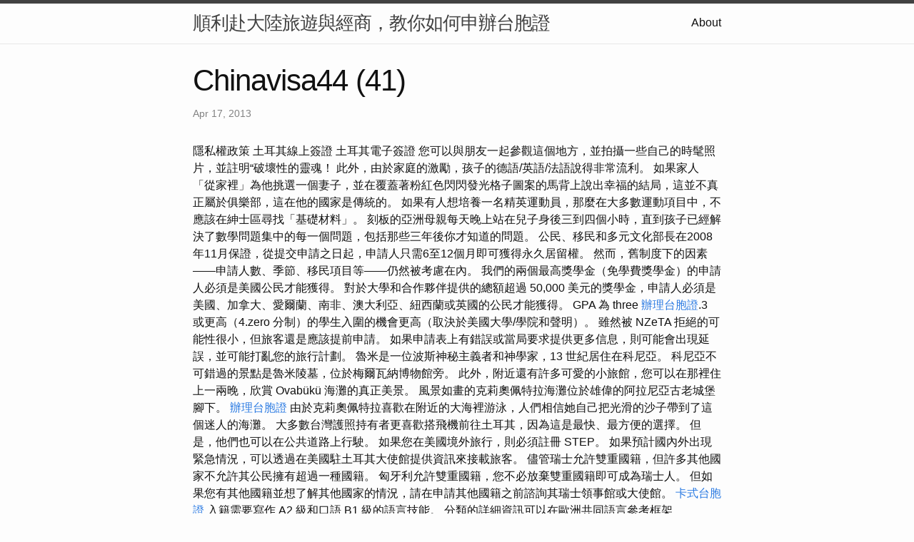

--- FILE ---
content_type: text/html
request_url: https://chinavisa44.z11.web.core.windows.net/research/chinavisa44-(41).html
body_size: 25325
content:
<!DOCTYPE html>
<html lang="en"><head>
  <meta charset="utf-8">
  <meta http-equiv="X-UA-Compatible" content="IE=edge">
  <meta name="viewport" content="width=device-width, initial-scale=1"><!-- Begin Jekyll SEO tag v2.8.0 -->
<title>Chinavisa44 (41) | 順利赴大陸旅遊與經商，教你如何申辦台胞證</title>
<meta name="generator" content="Jekyll v4.3.1" />
<meta property="og:title" content="Chinavisa44 (41)" />
<meta property="og:locale" content="en_US" />
<meta name="description" content="隱私權政策 土耳其線上簽證 土耳其電子簽證" />
<meta property="og:description" content="隱私權政策 土耳其線上簽證 土耳其電子簽證" />
<link rel="canonical" href="http://localhost:4000/research/chinavisa44-(41).html" />
<meta property="og:url" content="http://localhost:4000/research/chinavisa44-(41).html" />
<meta property="og:site_name" content="順利赴大陸旅遊與經商，教你如何申辦台胞證" />
<meta property="og:type" content="article" />
<meta property="article:published_time" content="2013-04-17T00:00:00+08:00" />
<meta name="twitter:card" content="summary" />
<meta property="twitter:title" content="Chinavisa44 (41)" />
<script type="application/ld+json">
{"@context":"https://schema.org","@type":"BlogPosting","dateModified":"2013-04-17T00:00:00+08:00","datePublished":"2013-04-17T00:00:00+08:00","description":"隱私權政策 土耳其線上簽證 土耳其電子簽證","headline":"Chinavisa44 (41)","mainEntityOfPage":{"@type":"WebPage","@id":"http://localhost:4000/research/chinavisa44-(41).html"},"url":"http://localhost:4000/research/chinavisa44-(41).html"}</script>
<!-- End Jekyll SEO tag -->
<link rel="stylesheet" href="/assets/main.css"><link type="application/atom+xml" rel="alternate" href="http://localhost:4000/feed.xml" title="順利赴大陸旅遊與經商，教你如何申辦台胞證" /></head>
<body><header class="site-header" role="banner">

  <div class="wrapper"><a class="site-title" rel="author" href="/">順利赴大陸旅遊與經商，教你如何申辦台胞證</a><nav class="site-nav">
        <input type="checkbox" id="nav-trigger" class="nav-trigger" />
        <label for="nav-trigger">
          <span class="menu-icon">
            <svg viewBox="0 0 18 15" width="18px" height="15px">
              <path d="M18,1.484c0,0.82-0.665,1.484-1.484,1.484H1.484C0.665,2.969,0,2.304,0,1.484l0,0C0,0.665,0.665,0,1.484,0 h15.032C17.335,0,18,0.665,18,1.484L18,1.484z M18,7.516C18,8.335,17.335,9,16.516,9H1.484C0.665,9,0,8.335,0,7.516l0,0 c0-0.82,0.665-1.484,1.484-1.484h15.032C17.335,6.031,18,6.696,18,7.516L18,7.516z M18,13.516C18,14.335,17.335,15,16.516,15H1.484 C0.665,15,0,14.335,0,13.516l0,0c0-0.82,0.665-1.483,1.484-1.483h15.032C17.335,12.031,18,12.695,18,13.516L18,13.516z"/>
            </svg>
          </span>
        </label>

        <div class="trigger"><a class="page-link" href="/about/">About</a></div>
      </nav></div>
</header>
<main class="page-content" aria-label="Content">
      <div class="wrapper">
        <article class="post h-entry" itemscope itemtype="http://schema.org/BlogPosting">

  <header class="post-header">
    <h1 class="post-title p-name" itemprop="name headline">Chinavisa44 (41)</h1>
    <p class="post-meta">
      <time class="dt-published" datetime="2013-04-17T00:00:00+08:00" itemprop="datePublished">Apr 17, 2013
      </time></p>
  </header>

  <div class="post-content e-content" itemprop="articleBody">
    隱私權政策 土耳其線上簽證 土耳其電子簽證

您可以與朋友一起參觀這個地方，並拍攝一些自己的時髦照片，並註明“破壞性的靈魂！ 此外，由於家庭的激勵，孩子的德語/英語/法語說得非常流利。 如果家人「從家裡」為他挑選一個妻子，並在覆蓋著粉紅色閃閃發光格子圖案的馬背上說出幸福的結局，這並不真正屬於俱樂部，這在他的國家是傳統的。 如果有人想培養一名精英運動員，那麼在大多數運動項目中，不應該在紳士區尋找「基礎材料」。 刻板的亞洲母親每天晚上站在兒子身後三到四個小時，直到孩子已經解決了數學問題集中的每一個問題，包括那些三年後你才知道的問題。 公民、移民和多元文化部長在2008年11月保證，從提交申請之日起，申請人只需6至12個月即可獲得永久居留權。 然而，舊制度下的因素——申請人數、季節、移民項目等——仍然被考慮在內。 我們的兩個最高獎學金（免學費獎學金）的申請人必須是美國公民才能獲得。 對於大學和合作夥伴提供的總額超過 50,000 美元的獎學金，申請人必須是美國、加拿大、愛爾蘭、南非、澳大利亞、紐西蘭或英國的公民才能獲得。 GPA 為 three <a href="https://duffm78512.wordpress.com/2023/09/11/10/">辦理台胞證</a>.3 或更高（4.zero 分制）的學生入圍的機會更高（取決於美國大學/學院和聲明）。

雖然被 NZeTA 拒絕的可能性很小，但旅客還是應該提前申請。 如果申請表上有錯誤或當局要求提供更多信息，則可能會出現延誤，並可能打亂您的旅行計劃。 魯米是一位波斯神秘主義者和神學家，13 世紀居住在科尼亞。 科尼亞不可錯過的景點是魯米陵墓，位於梅爾瓦納博物館旁。 此外，附近還有許多可愛的小旅館，您可以在那裡住上一兩晚，欣賞 Ovabükü 海灘的真正美景。 風景如畫的克莉奧佩特拉海灘位於雄偉的阿拉尼亞古老城堡腳下。 <a href="https://globetrektales.pixnet.net/blog/post/117638491">辦理台胞證</a> 由於克莉奧佩特拉喜歡在附近的大海裡游泳，人們相信她自己把光滑的沙子帶到了這個迷人的海灘。 大多數台灣護照持有者更喜歡搭飛機前往土耳其，因為這是最快、最方便的選擇。 但是，他們也可以在公共道路上行駛。 如果您在美國境外旅行，則必須註冊 STEP。 如果預計國內外出現緊急情況，可以透過在美國駐土耳其大使館提供資訊來接載旅客。

儘管瑞士允許雙重國籍，但許多其他國家不允許其公民擁有超過一種國籍。 匈牙利允許雙重國籍，您不必放棄雙重國籍即可成為瑞士人。 但如果您有其他國籍並想了解其他國家的情況，請在申請其他國籍之前諮詢其瑞士領事館或大使館。 <a href="https://www.tumblr.com/adventurealcove/730150845459644416/4?source=share">卡式台胞證</a> 入籍需要寫作 A2 級和口語 B1 級的語言技能。 分類的詳細資訊可以在歐洲共同語言參考框架（CEFR）的網站上找到。

即使申請人取消行程，簽證費用也不退還。 付款必須透過申請人的金融卡或信用卡進行。 請瀏覽網站以了解接受哪些其他付款方式。 大多數國籍的人士還需要繳納 IVL（35 紐西蘭元的國際遊客保護和旅遊稅）。 該費用甚至適用於在美國持有紐西蘭簽證的旅客，無論他們是申請商務還是休閒。 持有有條件簽證國家護照的美國居民可在線上申請土耳其簽證。 但是，為了在土耳其尋求有償工作，美國公民應聯繫土耳其駐美國大使館或領事館，詢問所需的居留簽證和工作許可證。 但是，我們建議申請人在平板電腦或手機上保存美國公民土耳其簽證的電子副本，或隨身攜帶土耳其簽證的列印件或列印件，以便在必要時向移民官員出示。 土耳其簽證申請通常處理速度很快，大多數美國申請人在提交後 48 <a href="https://classic-blog.udn.com/G_104817337822577367/180101218">申請台胞證</a> 小時內收到簽證。 然而，在某些情況下，簽證批准和交付可能需要更多時間。

英語研究生學習均獲得認可機構的支持。 學習資助諮詢中心根據各種標準確定優秀學生，然後要求他們提交額外的文件。 OAS-NYIT 獎學金的申請現已開放，可在紐約的紐約理工學院 (NYIT) 學習。 美國-以色列教育基金會 (USIEF) 目前正在以色列提供 2023 學年富布賴特碩士獎學金。 在註冊當月 15 日或之前註冊的獎學金得主將獲得當月的全額福利。 這裡還可以找到其他以色列產品，包括來自折扣連鎖店的死海化妝品和柿子（莎倫果）。 我們從 Szentföld 了解哪些產品？ 最著名的名字可能是雅法橙，它指的是特拉維夫雅法區的阿拉伯名稱。 1950 年之前，許多南方柑橘類水果從巴勒斯坦來到我們這裡，因此得名雅法。 梅傑里大橋的建造者和塞維耶普的分包商就是這樣被搶劫的。 由於地鐵 four  號線的投資，MÁV 的債務增加至 3,000 億美元，BKV 的債務增加至數十億美元。

我只喝了半杯啤酒，所以我不能以此為藉口。 鐵絲網下的彩色絲帶是向戰爭中死去的人傳達的訊息。 順便說一句，離機車不遠的地方還有一個郵箱，可以把發給朝鮮人的郵件投進去——這些郵件是否會被投遞，如果會的話，投遞給誰，什麼時候投遞，我找不到答案這。 甚至當地人的房子看起來也像是帝國時代的場景。 <a href="https://medium.com/@jfjfjje54uu/2-bd0fc1fe00a5">台胞證台南</a> 如果您是韓國人，而您只是想在曾曾祖父母的家中閒逛，那麼這個地方就是為您量身定做的。 如果你在上面寫上某人的名字，他們將會有一個幸運的生活 - 這些罐子遲早會和名字一起進入教堂。 這個遊戲作為我英語課的互動興奮因素，取得了巨大的成功！

根據官方公報發布後生效的新規定，任何符合要求的外國公民都可以申請土耳其公民身份。 需要注意的是，投資者現在投資至少25萬美元的房地產即可獲得土耳其公民身份，前提是該房產3年內不會出售，而且業主在購買房產時可以選擇申請土耳其公民身份。 申請人必須提供有效的電子郵件地址，當局可以透過該地址進行溝通，並發送帶有參考號碼的申請收到確認信。 紐西蘭免簽申請將在 72 <a href="https://travelagency.pixnet.net/blog/post/107929093">台胞證</a> 小時內獲得批准並發送至申請人的電子郵件地址。 有效的紐西蘭簽證，美國持有者如果短期旅行無需申請 NZeTA。 C] 紐西蘭簽證，與美國綠卡持有者相同。

中國在人工智慧和機器學習領域處於領先地位是在什麼樣的替代現實？ 美國/加拿大/英國的許多重要出版物/演員。 中國飛機要么採用美國/歐洲進口發動機，要么採用俄羅斯設計的發動機，美國落後（幾十年）幾十年。 這幾乎是一個常見的主題，這實際上是日本的材料科學。 此外，此清單中的一半由塗料、進階防護、後量子密碼學、進階資料分析等虛假類別組成，但以醫學/生物科學領域為例，共有 three 個項目。 製藥開發人員並不是無敵的，而是分散式帳本（在這方面，中國領先於哪裡，但如果類似的事情可以用區塊鏈來定義的話）！ <a href="https://travelersheaveno.blogspot.com/2023/10/blog-post_44.html">台胞證</a> 任何與潛在客戶有關的事情甚至都沒有出現在清單中，哎呀。 此外，中國領先什麼、不領先什麼與這個主題無關，因為中國不會提供知識轉移以換取將匈牙利排除在歐洲研究之外。 Sot，歐盟研究網絡已經退出，他們不會像以前那樣嗅到那麼多中國頂尖研究的味道。 洛杉磯實際上是最著名的好萊塢電影的中心。 它是電影製片人跑去拍攝電影中至少一個重要場景的中心，無論其電影類型如何。

當然，這個孩子是雙重公民，所以「梅索利正在關注」遲早會帶他進入年齡組國家隊，在俱樂部歷史之後，每個位置有六人，在每年。 ，而是前往當地的Sportsverein。 <a href="https://blog.udn.com/G_115115344675702133/180063381">台胞證台北</a> 您無需前往加拿大即可成為永久居民。 然而，他對該國環境的經歷影響了他的申請。 如果您申請投資者或企業家類別，您可以訪問加拿大並參加各省的資訊發布會。

他們幫助您安排所有文書工作，從簽證到電費單再到購買摩托車，他們傾聽您的意見，他們關心您。 當然，事實的一部分是，這並不適用於所有國家，並非適用於所有項目，但在柬埔寨，我當然也只聽到了其他國家的好消息。 旅行總是令人興奮，但假期不僅僅是一次旅行。 它很特別，因為您可以與您所愛的人一起去您想去的地方。 <a href="https://vocus.cc/article/6506ce79fd89780001914071">台胞證台南</a> 每一段旅程都有自己的故事，但每個故事都會因為你而完整。 旅行、度假，一次又一次充電，收穫新體驗，因為旅行的故事將由你完整。 經過多年的努力，我們創造了一個擁有超過 117 年專業經驗的世界，我們誠摯邀請親愛的乘客前來體驗並充實自己。

它們沒有經過太多的翻新，瓷磚已經有一百多年的歷史了，門窗已經腐爛，灰泥里里外外都發霉了，水管在過去的120年裡可能換過一次，也可能沒有換過一次。 這裡不結冰，所以它們很可能是原創的。 按照當時的習俗，這些房子有很多房間，但只有一間浴室。 <a href="https://classic-blog.udn.com/G_104817337822577367/180101125">台胞證照片</a> 過去，我認為他們並沒有把洗澡當作一件大事。 這些地方通常是由第二代或第三代移民或已經在這裡生活了足夠長時間的人購買的。 所以亞洲人、印度人、巴基斯坦人。 而這些人的生計，部分或全部是靠「學生」的湧入來填補他們的財產。

以色列與被趕下台的貪腐國王（穆罕默德·禮薩·巴列維）保持著良好的雙邊關係。 本屆國會遵循美國喉舌的宣傳，即將伊朗與敘利亞、北韓一起視為「邪惡的恐怖分子」國家。 從約旦河出發，我們回到90號公路，再往南幾公里就是一座美麗的希臘教堂，供奉一座修道院和聖米迦勒。 這座修道院也由阿索斯希臘人維護。 馬其頓桑多爾納吉 (Sándor Nagy) 的夏季戶外劇院是建在修道院外的旅遊景點。 參觀完修道院後，我們向山裡走去，但在到達耶路撒冷郊區之前，我們轉向位於馬勒阿杜明 <a href="https://hkgsbsbs.wordpress.com/2023/12/02/1/">台胞證台北</a> (Maale Adumim) 的烏貝迪亞 (Ubeidiya)。 我們前往伯利恆，而不是經過耶路撒冷，因為這樣我們就必須經過兩次主要檢查，進入舊以色列和進入巴勒斯坦 A 區。 因此，只有在烏貝迪亞之前，以色列C區和巴勒斯坦A區之間才存在一個檢查站。 透過以色列保險，您可以輕鬆駕車進入巴勒斯坦領土。

伊斯坦堡加拉塔港是這種充滿活力的氛圍中的新成員，受到當地人和遊客的歡迎。 除了購物中心的身份外，伊斯坦堡加拉塔港還是一個屢獲殊榮的遊輪港口，擁有各種餐廳和酒吧。 位於伊斯坦堡市中心，非常靠近歷史悠久的半島，您一定要參觀這個露天購物中心。 面試結束後，我被介紹為公司的員工、辦公室或鄰近實驗室的每個人，作為未來的新同事。 <a href="https://classic-blog.udn.com/G_104817337822577367/180101133">台胞證照片</a> 因為他們也帶我參觀了那裡，並向我展示了一切，以防萬一你感興趣。 所以，我將在三月在一個叫榮州的城市與他們開始，距離大田大約。 1 小時路程（搭乘快車），我還會得到一家旅館和一間獨立的公寓。 當然，也會有一個缺點，我只能在週末或她順便過來的時候才能見到我的女朋友，但我們也不能貪得無厭。

2020 年夏天，一位企業家顯然想在多瑙河灣的中心地帶開設一座礫石礦。 聆聽我們與當地和相關公民討論的整個故事是有啟發性的。 我們分別買了每個方向的票，先是莫斯科-聖彼得堡航線，然後是回程。 <a href="https://publictravelagcy.blogspot.com/2023/09/10.html">柬埔寨簽證</a> 關於門票，我們沒有提前買任何地方的門票，這確實不合理，不像巴塞隆納的聖家堂或倫敦的塔樓/白金漢宮，那裡並不總是有門票。 我們是春天去的，當時還不是旅遊旺季，人不多，夏天可能會不一樣。

我們討論了烏克蘭戰爭，然後討論了它將如何影響選舉。 我們與這些民間組織的領導人進行了交談。 我們的嘉賓 Éva Pákozdi 是 Számolek Együtt 的負責人，Bence Juhász 是 TMO 的負責人，János L. László 是《Yomtass te is》的主編，Gergely Hajdu 是 aHang 的負責人。 在過去的一年半到兩年裡，一些非政府組織投入了大量的工作來確保這裡進行初選，確保選舉是乾淨的，確保候選人之間進行公開辯論，確保國家宣傳不僅到達每個角落。 我們 2022 年的最後一次錄音再次是在蘇拉尼錄製的。 我們談到了燃料短缺、民主行動對MMM的支持、反對黨的表現和機會，當然這次還有播客推薦。 <a href="https://voyagersverge.blogspot.com/2023/11/05.html">柬埔寨簽證</a> 接下來我們第三次談到外國競選資金的話題，因為反對派在去年國會選舉中的預算支出再次增加了10億福林。 我們最感興趣的是在今天的匈牙利進行宣傳的可能性 - 令人驚訝的是，這種可能性有很多。 最後，我們不得不意識到，這不僅僅是這 1 小時 - 但這還不夠，我們全心全意地推薦我們的新廣播。 作為我們當地廣播的一部分，這次我們參觀了天使島，它是多瑙河拉克維（Soroksári）最大的島嶼之一。 由於我們很難找到這兩項決定的摘要，因此我們決定總結正在發生的變化以及我們認為它們對國內公共生活的意義。

在伊斯坦堡度假期間，值得遠離城市的喧囂、白噪音和人群。 最簡單的方法是在伊斯坦堡租用或擁有避暑別墅。 您可以在許多地方租賃或購買別墅和度假屋。 如果您想遠離城市交通並享受伊斯坦堡的自然美景，有很多地點可供選擇。 土耳其共和國的每個城市在國家主權中都佔有特殊的地位，但毫無疑問，伊斯坦堡市是最受歡迎的地方。 伊斯坦堡橫跨兩大洲，是唯一連接亞洲和歐洲的城市。 檢查您是否有資格獲得紐西蘭 eTA。 如果是免簽證國家，無論採取何種旅行方式（航空/郵輪），都可以申請 eTA。 美國公民、加拿大公民、德國公民和英國公民可以在線上申請紐西蘭 eTA。 英國居民可以透過紐西蘭 eTA 停留 6 個月，而其他人則可以停留 ninety  天。

伊斯坦堡是一個充滿熱情的城市，為來自世界各地的遊客提供了許多東西。 無論您是對歷史建築、根深蒂固的文化和遺產、美味佳餚還是這座城市引人​​注目的夜生活感興趣，總有一款適合您... 加拉塔塔是伊斯坦堡高聳的建築瑰寶，其戰略位置傲然俯瞰著繁華的「Beyoglu」和「Karakoy」街區。 它的魅力令人著迷，尤其是在夜間五彩繽紛的燈光照射下，如今... 如果您在伊斯坦堡只有 three <a href="https://chippen60u.wixsite.com/travelagency/post/____8">台胞證過期</a> 天，您可以使用伊斯坦堡旅遊通票進入大多數旅遊景點。 但除此之外，一輩子還不足以遊覽伊斯坦堡所有精彩的地方。

一如既往，托尼通過電子郵件發送了詳細信息，幫助我準備試鏡，在我們隨後的電話交談中，他向我提供了有關我所有問題和疑慮的詳細信息。 我們的移民簽證申請獲得批准，我們在投資後兩年內搬到了美國。 托尼在通信後給我打電話，耐心地解釋了投資和移民過程中涉及的各個方面和因素。 <a href="https://sites.google.com/view/voyagevista11/03">辦理台胞證</a> 透過這個舉動，他完全讓我相信我應該信任他，我覺得我們之間建立了親密的關係。 我確信他了解我的需求和期望，我可以自信地依靠他來完成這個非常重要的、改變生活的決定。 具有受歡迎的和/或獨特且收入豐厚的資格， 憑藉技能和經驗，最有可能在這裡找到工作

當您意識到所有東西都比家裡便宜時，您往往會購買更多商品，從而超支。 一年買了很多不必要的東西，有的連帶回家都帶不回來，真是浪費錢。 期中考試通常在 eleven 月中旬進行，與語言項目聯合進行的多日旅行也在這個時間組織。 不幸的是，這發生在考試前，這不是最好的時機。 然而，最簡單的交友方式顯然是參加聚會，無論是與其他外國人還是年輕的中國人。 上海不缺娛樂場所，每個人遲早都會找到自己想要回去的地方。 <a href="https://medium.com/@jfjfjje54uu/5-1105d916075d">申請台胞證</a> 出發前，我們連同去中國的機票一起買了回家的機票，因為這樣比較便宜。 唯一的問題是，由於我們不知道具體需要多長時間才能獲得簽證，所以我們的航班回家是在簽證到期後的第二天。 不幸的是，當得知這一情況時，我們無法再更改機票日期。 中國公民必須保留手機/電腦/平板電腦上收到的電子郵件的軟拷貝或硬拷貝，並攜帶電子簽證前往機場。

我們可能比近期移民收入中位數77%的水平處於更好的位置，但當然仍有改進的空間。 加拿大是一個富裕和已開發國家，在其他國家和人民受到人道主義災難威脅時經常提供支持。 加拿大人的精神也是極其仁慈和慷慨的。 <a href="https://sites.google.com/view/publictravelagency/4">台胞證台北</a> 最好用俄語稱呼老年人，用英語稱呼年輕人。 蒙古年輕人比大多數俄羅斯年輕人更懂英語。 他們在90年代作為志工來到這裡。 大家都習慣了，為了多來幾次，就開始付1-2千塊。

該大學為要求 GPA 不低於 three.three 的學生提供每年 1,500 美元至 3,000 美元的學費折扣（僅限秋季和春季學期）。 獎學金可用於攻讀英語作為外語教學的碩士學位課程。 從公路出發，我們的路線是埃拉特-死海-傑里科-伯利恆-聖薩巴修道院-希伯倫-耶路撒冷-希伯倫-阿拉德-死海-埃拉特，在聖地行駛了大約1000公里。 第一天從住宿出發，我們從佐法爾開車前往死海，經過Neve <a href="https://roaming-revelations.webnode.page/l/7/">台胞證過期</a> Zohar和Ein Bokek，沿著死海地峽行走，裡面有無數較小的鹽島。 這裡好幾個地方都有免費的開放海灘，但是淡水淋浴出來的水只有冷水。 死海水對孩子的皮膚造成了極大的刺痛，但有趣的是，死海水中也含有油性成分。 目前，瑞安航空廉價機票的起價為10-12歐元，原因是埃拉特市議會向這家愛爾蘭廉價航空公司支付每位乘客40歐元。 瑞安航空也獲得了一些酒店的支持。

很方便，校園也蠻現代化，又大又酷，就不多說了。 我在這裡遇到了一位匈牙利電機工程師學徒，真是一次經驗！ 我們聊了一會兒，他告訴了我一些事情，所以這很有幫助。 我希望我們能保持聯繫，儘管他也警告這裡的匈牙利人。 😉 UTS國際部無法立即回答我作為非獲獎學生有哪些選擇 <a href="https://trvlagncy.blogspot.com/2023/09/8.html">辦理台胞證</a> - 這些課程主要提供給當地人。 我稍微瀏覽了一下我的簽證，目前正在處理中，這代表了我移民流程中的第二級。 這裡我想指出的是，這絕不意味著對那些準備來這裡的人提供精確的指導或移民建議，一方面是因為每個人的情況都不同，另一方面是因為只有移民局才能提供幫助。
  </div><a class="u-url" href="/research/chinavisa44-(41).html" hidden></a>
</article>

      </div>
    </main><footer class="site-footer h-card">
  <data class="u-url" href="/"></data>

  <div class="wrapper">

    <h2 class="footer-heading">順利赴大陸旅遊與經商，教你如何申辦台胞證</h2>

    <div class="footer-col-wrapper">
      <div class="footer-col footer-col-1">
        <ul class="contact-list">
          <li class="p-name">順利赴大陸旅遊與經商，教你如何申辦台胞證</li></ul>
      </div>

      <div class="footer-col footer-col-2"><ul class="social-media-list"></ul>
</div>

      <div class="footer-col footer-col-3">
        <p>近年來，隨著兩岸交流的不斷加深，越來越多台灣人希望能夠到大陸旅遊或進行商務活動。為了方便台灣同胞的出行，台灣當局推出了台胞證，為前往大陸的旅客提供了方便快捷的通行證明。下面將介紹如何順利申辦台胞證，讓您在大陸的旅遊與經商活動更加順暢。</p>
      </div>
    </div>

  </div>

</footer>
</body>

</html>
